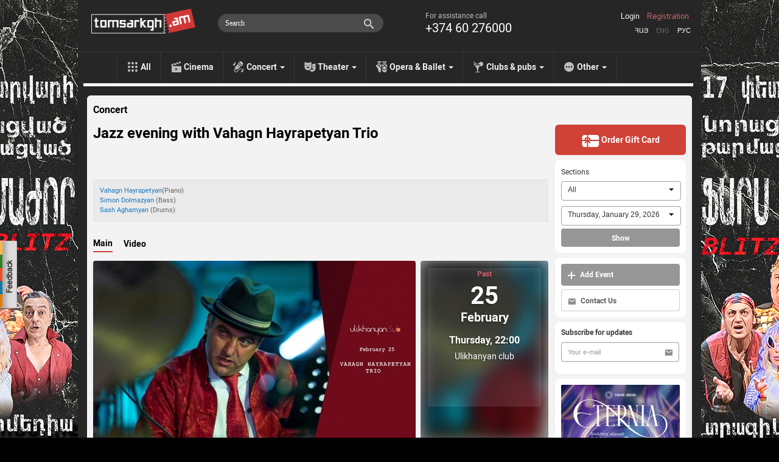

--- FILE ---
content_type: text/html; charset=utf-8
request_url: https://www.tomsarkgh.am/en/event/18133/Jazz-evening-with-Vahagn-Hayra.html
body_size: 14129
content:
<!DOCTYPE html>
<html lang="en">
  <head>
    <meta charset="utf-8">
    <meta name="viewport" content="width=device-width">
    <link rel="icon" href="/favicon.ico" type="image/x-icon" />
<!--      <script src="https://kit.fontawesome.com/eb01f3d96e.js" crossorigin="anonymous"></script>-->
      <link rel="stylesheet" href="https://cdnjs.cloudflare.com/ajax/libs/font-awesome/6.6.0/css/all.min.css">
    <title>Jazz evening with Vahagn Hayrapetyan Trio - Tomsarkgh.am - unified ticket system</title>
    <meta http-equiv="Content-Type" content="text/html; charset=utf-8" />
    <link rel="canonical" href="https://www.tomsarkgh.am/en/event/18133/Jazz-evening-with-Vahagn-Hayra.html" />
<meta name="description" content="Jazz evening with Vahagn Hayrapetyan Trio Jazz fanciers! Don’t miss this opportunity to enjoy one of the greatest Jazz Trio of Armenia." />
<meta name="og:url" property="og:url" content="https://www.tomsarkgh.am/en/event/18133/Jazz-evening-with-Vahagn-Hayra.html" />
<meta name="og:type" property="og:type" content="article" />
<meta name="og:image" property="og:image" content="https://www.tomsarkgh.am/thumbnails/Photo/orig/41/98/03/slug-39841.jpg" />
<meta name="og:title" property="og:title" content="Jazz evening with Vahagn Hayrapetyan Trio" />
<meta name="og:description" property="og:description" content="Jazz fanciers! Don’t miss this opportunity to enjoy one of the greatest Jazz Trio of Armenia." />
<meta name="fb:app_id" property="fb:app_id" content="283076078492702" />
<meta name="og:site_name" property="og:site_name" content="Tomsarkgh.am" />

    <link rel="stylesheet" type="text/css" media="screen" href="/css-min/key/ec66bce9c77e0644a2a8517c3807456e59b52389/t/1768412653.css" />
    <script type="text/javascript" src="//ajax.googleapis.com/ajax/libs/jquery/1/jquery.min.js"></script>
<script type="text/javascript" src="/js-min/key/06d7e26babd29e58f95fbbabfd36cf1a29027761/t/1716959669.js"></script>
    
    

    <link rel="alternate" hreflang="hy" href="/hy/event/18133/Jazz-evening-with-Vahagn-Hayra.html" />
    <link rel="alternate" hreflang="en" href="/en/event/18133/Jazz-evening-with-Vahagn-Hayra.html" />
    <link rel="alternate" hreflang="ru" href="/ru/event/18133/Jazz-evening-with-Vahagn-Hayra.html" />

            <!-- Google tag (gtag.js) -->
<script async src="https://www.googletagmanager.com/gtag/js?id=G-CLT3KTWGQY"></script>
<script>
    window.dataLayer = window.dataLayer || [];
    function gtag(){dataLayer.push(arguments);}
    gtag('js', new Date());

    gtag('config', 'G-CLT3KTWGQY');
</script>

<!-- Google Analytics -->
<script>
  (function(i,s,o,g,r,a,m){i['GoogleAnalyticsObject']=r;i[r]=i[r]||function(){
  (i[r].q=i[r].q||[]).push(arguments)},i[r].l=1*new Date();a=s.createElement(o),
  m=s.getElementsByTagName(o)[0];a.async=1;a.src=g;m.parentNode.insertBefore(a,m)
  })(window,document,'script','//www.google-analytics.com/analytics.js','ga');

  ga('create', 'UA-42433225-1', 'tomsarkgh.am');
ga('require', 'displayfeatures');
ga('send', 'pageview');

</script>
<!-- /Google Analytics -->


<!-- Facebook Pixel Code -->
<script>
!function(f,b,e,v,n,t,s){if(f.fbq)return;n=f.fbq=function(){n.callMethod?
n.callMethod.apply(n,arguments):n.queue.push(arguments)};if(!f._fbq)f._fbq=n;
n.push=n;n.loaded=!0;n.version='2.0';n.queue=[];t=b.createElement(e);t.async=!0;
t.src=v;s=b.getElementsByTagName(e)[0];s.parentNode.insertBefore(t,s)}(window,
document,'script','https://connect.facebook.net/en_US/fbevents.js');
fbq('init', '1431042247151006', {
});
fbq('track', 'PageView');
</script>
<noscript><img height="1" width="1" style="display:none"
src="https://www.facebook.com/tr?id=1431042247151006&ev=PageView&noscript=1"
/></noscript>
<!-- DO NOT MODIFY -->
<!-- End Facebook Pixel Code -->

<!-- Yandex.Metrika counter -->
<script type="text/javascript" >
    (function(m,e,t,r,i,k,a){m[i]=m[i]||function(){(m[i].a=m[i].a||[]).push(arguments)};
        m[i].l=1*new Date();
        for (var j = 0; j < document.scripts.length; j++) {if (document.scripts[j].src === r) { return; }}
        k=e.createElement(t),a=e.getElementsByTagName(t)[0],k.async=1,k.src=r,a.parentNode.insertBefore(k,a)})
    (window, document, "script", "https://mc.yandex.ru/metrika/tag.js", "ym");

    ym(21778273, "init", {
        clickmap:true,
        trackLinks:true,
        accurateTrackBounce:true,
        ecommerce:"dataLayer"
    });
</script>
<noscript><div><img src="https://mc.yandex.ru/watch/21778273" style="position:absolute; left:-9999px;" alt="" /></div></noscript>
<!-- /Yandex.Metrika counter -->
    
  </head>
  <body style="background: url('/uploads/bgbanner/8675e9e3ee87e44d38eead19696500151923b11b.jpg') #000000 center top repeat-y; background-attachment: fixed;"  >
    <div id="fb-root"></div>
<script>(function(d, s, id) {
  var js, fjs = d.getElementsByTagName(s)[0];
  if (d.getElementById(id)) return;
  js = d.createElement(s); js.id = id;
  js.src = "//connect.facebook.net/en_US/all.js#xfbml=1&appId=283076078492702";
  fjs.parentNode.insertBefore(js, fjs);
}(document, 'script', 'facebook-jssdk'));</script>
<div class="feedback_icon"></div>

<div class="modal hide fade" tabindex="-1" role="dialog" aria-labelledby="feedbackModalLabel" aria-hidden="true" id="feedbackModal" style="width:880px; display:none;">
    <div class="modal-header">
        <button type="button" class="close" data-dismiss="modal" aria-hidden="true">×</button>
        <h3 id="feedbackModalLabel">Feedback</h3>
    </div>  
    <form class="form-horizontal" id="feedback_form" style="margin:0;">
    <div class="modal-body">
        <div class="row-fluid">
            <div class="span12">
                
                <div id="feedback_content">
                    
                                                    <input type="hidden" id="user_logined" value="0">
                                                        <input class="span12 required" type="text" name="fdbk_Name" id="fdbk_Name" placeholder="Name" value="" >
                                <input class="span12 required" type="text" name="fdbk_Email" id="fdbk_Email" placeholder="Email" value="" >
                                <textarea class="feedback_text span12 required" name="fdbk_Message" id="fdbk_Message" placeholder="Message"></textarea>

                        <div id="feedback_error"></div>

                        <input type="hidden" id="msg_type" name="fdbk_messageType" >                        
                    
                </div>
                
                <div id="feedback_result"></div>
                
            </div>           
        </div>
    </div>
    <div class="modal-footer">
        <button id="send" class="btn btn-main"><strong>Send</strong></button>
    </div>
    </form>
</div>

<script type="text/javascript">
 $(document).ready(function(){  
     $(".feedback_icon").click(function(event){         
        $('#feedbackModal').modal({
            keyboard:true,
            backdrop:true           
        }).css({
            'width' : '600px',
            'margin-left': function () {
                return -($(this).width() / 2);
            }});
        
        $('#feedback_button3').click();
        $("#feedbackModal").modal("show");   
     });
     
     
    $('#feedbackModal').bind('hidden', function () {
        $('#feedback_result, #feedback_error').html('');
        resetForm('feedback_form');
        $('#feedback_content').show();
        $('#send').show();
        $('#feedback_result').removeClass("alert alert-success");
        $('#feedback_result, #feedback_error').removeClass("alert alert-error");   
    });
    
    function resetForm(id) {
        $('#'+id).each(function(){
            this.reset();
	});
    }
     
       $("#feedback_form").validate({
           errorClass: "error_field",
           errorPlacement: function(error, element) {
                var elemId =  element.attr("id");
                error.appendTo( '#e' + elemId);              
           },
           submitHandler: function(form) {
                $('#feedback_error').removeClass("alert alert-error");
                $('#feedback_error').html('');
                if(!$.trim($('#fdbk_Message').val())){
                    $('#feedback_error').addClass("alert alert-error");     
                    $('#feedback_error').html("The message can\'t be empty");   
                } else {            
                    $('#feedback_content').hide();
                    $('#send').hide();
                    $('#feedback_result').html('<div class="progress progress-danger progress-striped  active"><div class="bar" style="width: 100%;"></div></div>');
                    $.post('/sendmail/feedback', $('#feedback_form').serialize(),
                        function (data) {        
                            if(data.status){
                                 $('#feedback_result').addClass("alert alert-success");  
                            } else {
                                 $('#feedback_result').addClass("alert alert-error");
                            }                   
                            $('#feedback_result').html(data.body);  
                        }, 'json'
                    );        
                }                    
                return false;
           }
       });

     
 });    
 
    function validateEmail(email) {

        var at="@";
        var point=".";
        var lat=email.indexOf(at);
        var lemail=email.length;
        var lpoint=email.indexOf(point);

        if (email!=null){
            if (email.indexOf(at)==-1){
                return false;
            }

            if (email.indexOf(at)==-1 || email.indexOf(at)==0 || email.indexOf(at)==lemail){
                return false;
            }

            if (email.indexOf(point)==-1 || email.indexOf(point)==0 || email.indexOf(point)==lemail){
                return false;
            }

            if (email.indexOf(at,(lat+1))!=-1){
                return false;
            }

            if (email.substring(lat-1,lat)==point || email.substring(lat+1,lat+2)==point){
                return false;
            }

            if (email.indexOf(point,(lat+2))==-1){
                return false;
            }
        }
        return true;
    }

</script>       


<a target="_blank" href="https://www.tomsarkgh.am/hy/event/49649/%D5%96%D5%A1%D6%80%D5%BD-%D5%84%D5%A1%D5%AA%D5%B8%D6%80.html"  title="Ֆարս Մաժոր Blitz"><div style="position:fixed;top:0;left:0;width:100%;" id="bgbanner"></div></a>
<header class="header">
<div id="urgentinfo" class="hidden">

</div>    
    <div class="langbar"></div>
    <div class="headerinformer">
        <div class="container">
            <div class="headerinformercnt">
                <a href="/en" class="brand"><img src="/images/new-design/logo.png"></a>
<!--                <div id="logobeta"></div>-->
                <div class="phonebar">
                    For assistance call <span>+374 60 276000</span>                </div>
                <div class="language_sw">
                    <ul>
                        <li ><a href="/hy/event/18133/Jazz-evening-with-Vahagn-Hayra.html">Հայ</a></li>
                        <li class="selected"><a href="/en/event/18133/Jazz-evening-with-Vahagn-Hayra.html">Eng</a></li>
                        <li ><a href="/ru/event/18133/Jazz-evening-with-Vahagn-Hayra.html">Рус</a></li>
                    </ul>
                </div>
                <div class="navbar-search pull-right" style="margin-right:10px;">
                    <div class="input-append searchbox_wrapper">
<!--                        <img src="/images/new-design/search-icon.png" id="SearchAutocompleteIcon">-->
<!--                        <img src="/images/search-preloader-white.gif" style="display: none;" id="SearchAutocompleteLoader">-->
                        <input type="text" placeholder="Search" class="searchbox_text" id="searchInput" autocomplete="off"/>
                    </div>
                </div> 
                <div id="searchAutocomplete"></div>
                <div class="login pull-right">
                                            <a class="tab-login" href="#login">Login</a>
                        <a class="tab-login tab-register" href="#register">Registration</a>
                         <div class="signin-modal modal hide fade" tabindex="-1" role="dialog" aria-labelledby="loginModalLabel" aria-hidden="true" id="loginModal" style="width:440px; display:none;">
    <div class="modal-header">
        <button type="button" class="close" data-dismiss="modal" aria-hidden="true">×</button>        
    </div>
    <div class="modal-body">
        <div id="tab-content"></div>
    </div>
    <div class="modal-footer hidden">           
        <button class="btn btn-main" id="btn-login"><strong>Sign in</strong></button>
        <button class="btn btn-main hidden" id="btn-register"><strong>Register</strong></button>
    </div>  
</div>

<script type="text/javascript">
$(document).ready(function(){  
    
    var hash_identifier = window.location.hash.substr(1);    
    if(hash_identifier=='login' || hash_identifier=='register' || hash_identifier=='forgotpassword'){
        setLoginModal(hash_identifier);        
    }
    
    $('body').on('change', '.reset_password_choice', function (e){   
        var reset_password = $(".reset_password_choice:checked").val();
        if( reset_password == "email" ){
            $('.reset_password_wrap_email').removeClass('hidden');
            $('.reset_password_wrap_sms').addClass('hidden');
        } else {
            $('.reset_password_wrap_email').addClass('hidden');
            $('.reset_password_wrap_sms').removeClass('hidden');
        }        
    });
  
    $('body').on('click', '.tab-pill', function (e){         
        e.preventDefault(); 
        
        var pill = $(this).attr('href');
        pill = pill.substring(1);       
        
        setLoginFormContent(pill);
    });
    
    $(".tab-login").click(function(e){
        e.preventDefault();
        var pill = $(this).attr('href');
        pill = pill.substring(1);
        setLoginModal(pill);
    });
});

function setLoginFormContent(pill){
    $(".modal-overlay").show();    
    if(pill == "login"){          
      $("#tab-content").load("/login");
    } 
    if(pill == "register"){
        $("#tab-content").load("/guard/register");
    }
    if(pill == "forgotpassword"){
        $("#tab-content").load("/forgot_password");
    }
}

function setLoginModal(pill){
    $("#tab-content").html('<div class="modal-overlay"></div>');    
    
    setLoginFormContent(pill);
    
    $('#loginModal').modal({
        keyboard:true,
        backdrop:true           
    }).css({
        'width' : '600px',
        'margin-left': function () {
            return -($(this).width() / 2);
        }});       
    $("#loginModal").modal("show");   
}
</script>    
                                    </div>

                            </div>
        </div>
    </div>
    <div class="navbar navbar-inverse navbar-static-top">
        <div class="navbar-inner">
            <ul class="nav topnav">
                <li><a href="/en" class="toptype_all">All</a></li>
                                                                                        <li><a href="/en/category/Cinema" class="toptype_6">Cinema</a></li>
                                                                          <li class="dropdown">
                            <a id="drop2" href="/en/category/Concert" class="dropdown-toggle disabled toptype_2" role="menu" data-toggle="dropdown">Concert <b class="caret"></b></a>                                    
                            <ul class="dropdown-menu dropdown2" aria-labelledby="drop2">
                                                                <li><a href="/en/category/Rock">Rock</a></li>
                                                                <li><a href="/en/category/Jazz">Jazz</a></li>
                                                                <li><a href="/en/category/Classical">Classical</a></li>
                                                                <li><a href="/en/category/Dance">Dance</a></li>
                                                                <li><a href="/en/category/Concert"><strong>All</strong></a></li>
                            </ul>
                      </li>
                                                                          <li class="dropdown">
                            <a id="drop5" href="/en/category/Theater" class="dropdown-toggle disabled toptype_5" role="menu" data-toggle="dropdown">Theater <b class="caret"></b></a>                                    
                            <ul class="dropdown-menu dropdown5" aria-labelledby="drop5">
                                                                <li><a href="/en/category/Puppetry">Puppetry</a></li>
                                                                <li><a href="/en/category/Comedy">Comedy</a></li>
                                                                <li><a href="/en/category/Stand-up">Stand-up</a></li>
                                                                <li><a href="/en/category/For-kids">For kids</a></li>
                                                                <li><a href="/en/category/Poetry">Poetry</a></li>
                                                                <li><a href="/en/category/Theater"><strong>All</strong></a></li>
                            </ul>
                      </li>
                                                                          <li class="dropdown">
                            <a id="drop43" href="/en/category/Opera-Ballet" class="dropdown-toggle disabled toptype_43" role="menu" data-toggle="dropdown">Opera &amp; Ballet <b class="caret"></b></a>                                    
                            <ul class="dropdown-menu dropdown43" aria-labelledby="drop43">
                                                                <li><a href="/en/category/Opera">Opera</a></li>
                                                                <li><a href="/en/category/Ballet">Ballet</a></li>
                                                                <li><a href="/en/category/Operetta">Operetta</a></li>
                                                                <li><a href="/en/category/Opera-Ballet"><strong>All</strong></a></li>
                            </ul>
                      </li>
                                                                          <li class="dropdown">
                            <a id="drop31" href="/en/category/Clubs-pubs" class="dropdown-toggle disabled toptype_31" role="menu" data-toggle="dropdown">Clubs &amp; pubs <b class="caret"></b></a>                                    
                            <ul class="dropdown-menu dropdown31" aria-labelledby="drop31">
                                                                <li><a href="/en/category/Clubs">Clubs</a></li>
                                                                <li><a href="/en/category/Pub">Pub</a></li>
                                                                <li><a href="/en/category/Party">Party</a></li>
                                                                <li><a href="/en/category/Clubs-pubs"><strong>All</strong></a></li>
                            </ul>
                      </li>
                                                                          <li class="dropdown">
                            <a id="drop41" href="/en/category/Other" class="dropdown-toggle disabled toptype_41" role="menu" data-toggle="dropdown">Other <b class="caret"></b></a>                                    
                            <ul class="dropdown-menu dropdown41" aria-labelledby="drop41">
                                                                <li><a href="/en/category/Exhibitions">Exhibitions</a></li>
                                                                <li><a href="/en/category/Sport">Sport</a></li>
                                                                <li><a href="/en/category/Circus">Circus</a></li>
                                                                <li><a href="/en/category/IT">IT</a></li>
                                                                <li><a href="/en/category/Other"><strong>All</strong></a></li>
                            </ul>
                      </li>
                                                </ul>
        </div>
    </div>
</header>

<script type="text/javascript">
    //todo: move all of this somewhere tidy. e.g. .js file?
    

var currentLine = 0;
var lastXHR =0;
var lastStr =0;

var delay = (function(){
  var timer = 0;
  return function(callback, ms){
    clearTimeout (timer);
    timer = setTimeout(callback, ms);
  };
})();

function showSearchAutocomplete(str) 
{
    if(str.length<1)
    {
        $('#searchAutocomplete').css('display', 'none');
        lastStr = 0;
        return;
    }
    
    url = '/list/searchAutocomplete/str/' + encodeURI(str);
    
    showSearchAutocompleteLoader()
    if(lastXHR)
        lastXHR.abort();
    
    lastStr = str;
    lastXHR = $.get(url, function(data) {
        $('#searchAutocomplete').html(data);
        hideSearchAutocompleteLoader();
        $('#searchAutocomplete').show();

        gtag('event', 'page_view', {
            "page_title": "ajax - autocomplete open",
            'page_location': '/list/searchAutocomplete'
        });

        ga('send', 'pageview', {'page': '/list/searchAutocomplete','title': 'ajax - autocomplete open'});


    });    

}
function showSearchAutocompleteLoader()
{
    //$('#SearchAutocompleteLoader').show()
    $('#SearchAutocompleteIcon').css('display', 'none');
    $('#SearchAutocompleteLoader').css('display', 'block');
    $('#searchInput').addClass("showautocompleteloader");
}
function hideSearchAutocompleteLoader()
{
    //$('#SearchAutocompleteLoader').css('display', 'none')
    $('#SearchAutocompleteIcon').css('display', 'block');
    $('#SearchAutocompleteLoader').css('display', 'none');
    $('#searchInput').removeClass("showautocompleteloader");
}
function hideSearchAutocomplete()
{
    $('#searchAutocomplete').css('display', 'none');
    $('#searchInput').removeClass("span5").addClass("span3");
}

$(document).ready(function() {
    $('#searchInput').on('focus', function(e) {
        $(this).removeClass("span3");
        $(this).addClass("span5");
    });
    
    $('#searchInput').on('focusout', function(e) {
        setTimeout(hideSearchAutocomplete, 250);
//        hideSearchAutocomplete()
    });
    
    $('#searchInput').on('input', function(e) {
//        console.log(e)
        mayBeStartAutocompleteJob()
    });
    
    $('#searchInput').keypress(function(e) {
//        console.log(e)
        if (e.keyCode == 13) { //Enter
            tryToFollowLink();
            
        } 
        
        if (e.keyCode == 27) { //ESC
            hideSearchAutocomplete()
            return false 
        } 
        if (e.keyCode == 38 || e.keyCode == 40  ) { //up/down arrows
            dir =  (e.keyCode == 38)? -1 : +1;
            moveSelection(dir);
            return false
        }
        
    });
    
    
    function mayBeStartAutocompleteJob() 
    {
//        if($('#searchInput').val().length < 1)
//            hideSearchAutocomplete();
        
        delay(
            function(){
              str = $('#searchInput').val();
              if(str!=lastStr)
                showSearchAutocomplete(str);
            }, 300 );
    }

    function moveSelection(dir)
    {
        currentLine = currentLine + dir;

        line = $('#autoItem'+currentLine);
        if(!line.length){
            currentLine = 1;
            line = $('#autoItem'+currentLine);
        }

        $('#searchAutocomplete a[id^="autoItem"]').parent().removeClass('autoItemSelected');
        line.parent().addClass('autoItemSelected');
    }
    
    function tryToFollowLink()
    {
        line = $('#autoItem'+currentLine);
        if(line.length){
            window.location.href = line.attr('href');
        }

        
    }
    
//    function isCharacterKeyPress(evt) {
//        if (typeof evt.which == "undefined") {
//            // This is IE, which only fires keypress events for printable keys
//            return true;
//        } else if (typeof evt.which == "number" && evt.which > 0) {
//            // In other browsers except old versions of WebKit, evt.which is
//            // only greater than zero if the keypress is a printable key.
//            // We need to filter out backspace and ctrl/alt/meta key combinations
//            return !evt.ctrlKey && !evt.metaKey && !evt.altKey && evt.which != 8;
//        }
//        return false;
//    }
});
$(document).ready(function(){
   $("#bgbanner").height($(document).height()); 
});
</script>
    <section class="container" id="main_wrapper" style='z-index: 999;'>
              <div class="content page-today">
          <div class="row">
              <div class="span9 cntnt">
                  <script type="text/javascript" src="https://ws.sharethis.com/button/buttons.js"></script>
<script type="text/javascript">stLight.options({publisher: "c9deef6e-4851-4c55-b4d9-5411d5af93ee", doNotHash: false, doNotCopy: true, hashAddressBar: false,shorten:false});</script>

<div class="row scope_today" >
        <a class="scope-event-type" href="/en/category/Concert">Concert</a>

    <div class="clearfix">
        <h1 class="event-name pull-left" itemprop="name" id="eventName">Jazz evening with Vahagn Hayrapetyan Trio</h1>
        <meta itemprop="url" id="eventCanonicalURL" content="https://www.tomsarkgh.am/en/event/18133/Jazz-evening-with-Vahagn-Hayra.html">
                <div class="scope_today_order_ticket_wrap pull-right">
            
        </div>
    </div>
    <div class="clearfix"></div>
<div id="sharebar">
    <span class='st_fblike_hcount' displayText='Facebook Like' ></span>
    <span class='st_facebook_hcount' displayText='Facebook'></span>    
    <span class='st_twitter' displayText='Tweet' ></span>
    <span class='st_vkontakte' displayText='Vkontakte' ></span>
    <span class='st_email' displayText='Email' ></span>    
</div>    
    <div class="event_resume">
        <span id="eventResume"><p>
	
    
  <span itemscope itemtype='http://schema.org/Person' itemprop='performer' >
    <a data-artistid='7141'  itemprop='url' href='/en/artist/7141/Vahagn-Hayrapetyan.html' ><span itemprop='name'>Vahagn Hayrapetyan</span></a></span>(Piano)</p>
<p>
	
    
  <span itemscope itemtype='http://schema.org/Person' itemprop='performer' >
    <a data-artistid='7143'  itemprop='url' href='/en/artist/7143/Simon-Dolmazyan.html' ><span itemprop='name'>Simon Dolmazyan</span></a></span> (Bass)</p>
<p>
	
    
  <span itemscope itemtype='http://schema.org/Person' itemprop='performer' >
    <a data-artistid='7145'  itemprop='url' href='/en/artist/7145/Sash-Aghamyan.html' ><span itemprop='name'>Sash Aghamyan</span></a></span> (Drums)</p>
</span>    </div>

    <div class="clearfix"></div>
        <div id="myCarousel" class="carousel slide eventtype_2">
        <div class="carousel-inner">
            <div class="item active">
                <ul class="nav nav-tabs" id="myTab">
                    <li class="active"><a href="#maininfo">Main</a></li>
                                                            <li><a href="#trailters">Video</a></li>
                                    </ul>
                <div class="clearfix"></div>
                <div class="tab-content">
                    <div class="tab-pane active" id="maininfo">
                        <div class="row">
                            <div class="item active bs10__">
                                <div class="span9">
                                                                                                            <div id="eventPhotoAndTypes">
                                        <div class="event_photo" id="event_big_photo">
                                            <a class="fancybox" rel="gallery1" id="single_default" href="/thumbnails/Photo/bigimage/41/98/03/slug-39841.jpg" title="">
                                                <img itemprop="image" src="/thumbnails/Photo/530_298_center_FFFFFF/41/98/03/slug-39841.jpg" />                                            </a>
					    					    
                                        </div>
                                    </div>
                                                                    </div>
                                <div class="span3" itemscope itemtype="http://schema.org/Event" itemref="eventName eventCanonicalURL eventResume eventDesc eventPhotoAndTypes" >
                                                                            <div class="event_first_occurrence">
                                            <div class="event_first_occurrence_img" style="background-image: url('/thumbnails/Photo/530_298_center_FFFFFF/41/98/03/slug-39841.jpg')">
                                            </div>
                                            <div class="event_first_occurrence-overlay"></div>
                                            <div class="event_first_occurrence_inner">
                                                                                        <meta itemprop="startDate" content="2016-02-25 22:00">
                                            <span class="oc_avartvac">Past</span>
                                            <span class="oc_date">25</span>
                                            <span class="oc_month">February</span>
                                            <span class="oc_weekday_time">Thursday, 22:00</span>
                                                                                                <div class="occurrence_venue"  itemprop="location" itemscope itemtype="http://schema.org/Place" ><a href="/en/venue/45/Ulikhanyan-club.html"  itemprop="url"><span itemprop='name'>Ulikhanyan club</span></a><meta itemprop="address" content="7 Sayat-Nova, Yerevan, Armenia"><meta itemprop="sameAs" content=""></div>
                                        </div>
                                    </div>
                                                                    </div>
                            </div>
                        </div>
                                            <div class="row event_item_description_wrapper">
                            <div class="span9">
                                <div class="description_wiki">
                                    <div class="description">
                                        <p><span itemprop="description" id="eventDesc">Jazz fanciers! Don’t miss this opportunity to enjoy one of the greatest Jazz Trio of Armenia.<br />
Entrance fee: 4000 AMD<br />
For reservations just call us.<br />
Address: G. Qochar 4.</span></p>
                                    </div>
                                </div>
                            </div>
                            <div class="span3">
                            </div>
                        </div>
                        
                                                                    
                                                
                    </div>
                                        <div class="tab-pane" id="trailters">
                                                <div class="mediaitem">
                            <h3>Vahagn Hayrapetyan Jazz Trio - Caravan</h3>                            <iframe width="640" height="360" src="https://www.youtube.com/embed/8PQJItM_3HY" frameborder="0" allowfullscreen></iframe>
                        </div>
                                            </div>
                                    </div>
                
            </div>
        </div> <!-- .carusel-inner -->
     </div> <!-- #myCarousel -->

    <div id="showseatmap" class="modal hide fade" tabindex="-1" role="dialog" aria-labelledby="ShowSeatMapLabel" aria-hidden="true" style="position:absolute !important; top:-100px !important; ">
      <div class="modal-header">
        <button type="button" class="close" id="showseatmap_closebtn">×</button>
                <h3 id="kassaHeader" data-initial-header="Free delivery in Yerevan.">
            Free delivery in Yerevan.            
        </h3>
      </div>
      <div class="modal-body">
          <div id="seatmapframe" class="span12" style="margin-left: 0px;"></div>
          <h5 id="addeventLabel">By clicking "Continue," you confirm that you have read and agreed to the User Agreement. For any questions, please call +374 60 276 000.</h5>
          <div id="kassaBackButtonDiv"></div>
      </div>
    </div>

     
    <script>
        $(function () {
            $('#myTab a:first').tab('show');
            $('#myTab a').click(function (e) {
                e.preventDefault();
                $(this).tab('show');
            });
            $('.carousel').carousel({
                interval: false
            })            
            $("#more_photos_carusel a, #event_big_photo a").fancybox({
                  openEffect	: 'elastic',
                  closeEffect	: 'elastic',
                  helpers: {
                      title : {
                          type : 'over'
                      }
                  }
              });
            $("#more_photos_carusel").carouFredSel({
                    circular: false,
                    infinite: false,
                    auto 	: false,
                    width: null,
                    height: null,
                    items       : {
                            width       : 185,
                            height      : 110,
                            minimum     : 1,
                            visible     : {
                                min         : 1,
                                max         : 4
                            }
                    },
                    
                    responsive  : true,
                    prev	: {	
                            button	: "#foo2_prev",
                            key		: "left"
                    },
                    next	: { 
                            button	: "#foo2_next",
                            key		: "right"
                    },
            });
            
            $(".toseatmap").click(function(e){
                e.preventDefault()
                scrollTo(0, 0);
                
                $("section#main_wrapper").css("z-index", '');
                $("#showseatmap").modal({keyboard:false, backdrop:"static"});
                $("#seatmapframe").html("<iframe id='seatmapiframe' class='span12' style='height:651px;' src='"+$(this).attr("seatmapurl")+"'></iframe>");
            });
            $("#showseatmap_closebtn").click(function(){
                if(confirm("Interrupt ticket order?")) {
                    $("#showseatmap").modal('hide');
                    $("section#main_wrapper").css("z-index", 999);
                    resetModalInitialHeader();
                }
            });
            beautifyOcAttrs();
            
        })
    </script>    

</div>

<!-- Google Code for Remarketing Tag -->

<script type="text/javascript">
var google_tag_params = {
dynx_itemid: 'event-18133',
        
dynx_itemid2: 'event',
        
dynx_pagetype: 'offerdetail',
        
        
        
};
</script>
<script type="text/javascript">
/* <![CDATA[ */
var google_conversion_id = 959520294;
var google_custom_params = window.google_tag_params;
var google_remarketing_only = true;
/* ]]> */
</script>
<script type="text/javascript" src="//www.googleadservices.com/pagead/conversion.js">
</script>
<noscript>
<div style="display:inline;">
<img height="1" width="1" style="border-style:none;" alt="" src="//googleads.g.doubleclick.net/pagead/viewthroughconversion/959520294/?value=0&amp;guid=ON&amp;script=0"/>
</div>
</noscript>




<script>
fbq('track', 'ViewContent', {
content_ids: 'event-18133',
content_category: 'c2c c19c c31c c47c  tFresh ',
content_type: 'product',
});
</script>


                  <div id="order-git-card-modal" class="modal hide fade" tabindex="-1" role="dialog" aria-labelledby="ShowSeatMapLabel" aria-hidden="true" style="position:absolute !important; top:-100px !important; ">
    <div class="modal-header">
        <button type="button" class="close" id="order-git-card-closebtn">×</button>
    </div>
    <div class="modal-body">
        <div id="order-git-card-iframe" class="span12" style="margin-left: 0px;"></div>
        <h5 id="addeventLabel">By clicking "Continue," you confirm that you have read and agreed to the User Agreement. For any questions, please call +374 60 276 000.</h5>
    </div>
</div>


<script>
    $(document).ready(function () {
        $(".gift-card-page-order-btn").click(function (e) {
            e.preventDefault()
            scrollTo(0, 0);

            $("section#main_wrapper").css("z-index", '');
            $("#order-git-card-modal").modal({keyboard: false, backdrop: "static"});
            $("#order-git-card-iframe").html("<iframe id='seatmapiframe' class='span12' style='height:651px;' src='" + $(this).attr("seatmapurl") + "'></iframe>");

        });

        $("#order-git-card-closebtn").click(function(){
            if(confirm("Interrupt ticket order?")) {
                $("#order-git-card-modal").modal('hide');
                $("section#main_wrapper").css("z-index", 999);
            }
        });
    });
</script>
              </div>
              <div class="span4 right_sidebar_wrapper shadow-bottom">
                  <link rel="stylesheet" type="text/css" media="screen" href="/css/jquery.selectit.css" />
<script type="text/javascript" src="/js/jquery.selectit.min.js"></script>

<div class="right_sidebar">

    
            <a href="/en/page/gift-card" class="order-gift-card">
            <img src="/images/new-design/icon-order-gift-card.svg">
            Order Gift Card        </a>
    
    
    <div class="sidebar-white-box-wrapper scope_search">
        <form action="/list" method="GET" id="scopesearchform" class="">
            <label class="sidebar-white-box-title scopesearch_label">Sections</label>
            <select id="scopesearch_select_type" class="scopesearch_select" data-size="5" name="EventType[]">
                                <option value="1" >All</option>
                                    <option value="6" >&nbsp;&nbsp;&nbsp;&nbsp;Cinema</option>
                                                    <option value="7" >&nbsp;&nbsp;&nbsp;&nbsp;&nbsp;&nbsp;&nbsp;&nbsp;Horror</option>
                                              <option value="37" >&nbsp;&nbsp;&nbsp;&nbsp;&nbsp;&nbsp;&nbsp;&nbsp;Kids movies</option>
                                              <option value="39" >&nbsp;&nbsp;&nbsp;&nbsp;&nbsp;&nbsp;&nbsp;&nbsp;Comedy</option>
                                              <option value="55" >&nbsp;&nbsp;&nbsp;&nbsp;&nbsp;&nbsp;&nbsp;&nbsp;RFF</option>
                                              <option value="57" >&nbsp;&nbsp;&nbsp;&nbsp;&nbsp;&nbsp;&nbsp;&nbsp;RFF Gyumri</option>
                                              <option value="61" >&nbsp;&nbsp;&nbsp;&nbsp;&nbsp;&nbsp;&nbsp;&nbsp;ReAnimania</option>
                                                        <option value="2" >&nbsp;&nbsp;&nbsp;&nbsp;Concert</option>
                                                    <option value="3" >&nbsp;&nbsp;&nbsp;&nbsp;&nbsp;&nbsp;&nbsp;&nbsp;Pop</option>
                                              <option value="4" >&nbsp;&nbsp;&nbsp;&nbsp;&nbsp;&nbsp;&nbsp;&nbsp;Rock</option>
                                              <option value="19" >&nbsp;&nbsp;&nbsp;&nbsp;&nbsp;&nbsp;&nbsp;&nbsp;Jazz</option>
                                              <option value="20" >&nbsp;&nbsp;&nbsp;&nbsp;&nbsp;&nbsp;&nbsp;&nbsp;Classical</option>
                                              <option value="33" >&nbsp;&nbsp;&nbsp;&nbsp;&nbsp;&nbsp;&nbsp;&nbsp;Dance</option>
                                              <option value="35" >&nbsp;&nbsp;&nbsp;&nbsp;&nbsp;&nbsp;&nbsp;&nbsp;Folk</option>
                                                        <option value="5" >&nbsp;&nbsp;&nbsp;&nbsp;Theater</option>
                                                    <option value="8" >&nbsp;&nbsp;&nbsp;&nbsp;&nbsp;&nbsp;&nbsp;&nbsp;Puppetry</option>
                                              <option value="11" >&nbsp;&nbsp;&nbsp;&nbsp;&nbsp;&nbsp;&nbsp;&nbsp;Comedy</option>
                                              <option value="54" >&nbsp;&nbsp;&nbsp;&nbsp;&nbsp;&nbsp;&nbsp;&nbsp;Stand-up</option>
                                              <option value="14" >&nbsp;&nbsp;&nbsp;&nbsp;&nbsp;&nbsp;&nbsp;&nbsp;Drama</option>
                                              <option value="15" >&nbsp;&nbsp;&nbsp;&nbsp;&nbsp;&nbsp;&nbsp;&nbsp;Tragicomedy</option>
                                              <option value="17" >&nbsp;&nbsp;&nbsp;&nbsp;&nbsp;&nbsp;&nbsp;&nbsp;Farce</option>
                                              <option value="18" >&nbsp;&nbsp;&nbsp;&nbsp;&nbsp;&nbsp;&nbsp;&nbsp;Tragedy</option>
                                              <option value="21" >&nbsp;&nbsp;&nbsp;&nbsp;&nbsp;&nbsp;&nbsp;&nbsp;Improvisation</option>
                                              <option value="22" >&nbsp;&nbsp;&nbsp;&nbsp;&nbsp;&nbsp;&nbsp;&nbsp;Tale</option>
                                              <option value="23" >&nbsp;&nbsp;&nbsp;&nbsp;&nbsp;&nbsp;&nbsp;&nbsp;Solo performance</option>
                                              <option value="24" >&nbsp;&nbsp;&nbsp;&nbsp;&nbsp;&nbsp;&nbsp;&nbsp;Music</option>
                                              <option value="27" >&nbsp;&nbsp;&nbsp;&nbsp;&nbsp;&nbsp;&nbsp;&nbsp;Musical</option>
                                              <option value="25" >&nbsp;&nbsp;&nbsp;&nbsp;&nbsp;&nbsp;&nbsp;&nbsp;Melodrama</option>
                                              <option value="28" >&nbsp;&nbsp;&nbsp;&nbsp;&nbsp;&nbsp;&nbsp;&nbsp;For kids</option>
                                              <option value="60" >&nbsp;&nbsp;&nbsp;&nbsp;&nbsp;&nbsp;&nbsp;&nbsp;Poetry</option>
                                              <option value="66" >&nbsp;&nbsp;&nbsp;&nbsp;&nbsp;&nbsp;&nbsp;&nbsp;Shakespeare &amp; Co. Theater Festival</option>
                                                        <option value="43" >&nbsp;&nbsp;&nbsp;&nbsp;Opera &amp; Ballet</option>
                                                    <option value="9" >&nbsp;&nbsp;&nbsp;&nbsp;&nbsp;&nbsp;&nbsp;&nbsp;Opera</option>
                                              <option value="45" >&nbsp;&nbsp;&nbsp;&nbsp;&nbsp;&nbsp;&nbsp;&nbsp;Ballet</option>
                                              <option value="26" >&nbsp;&nbsp;&nbsp;&nbsp;&nbsp;&nbsp;&nbsp;&nbsp;Operetta</option>
                                                        <option value="31" >&nbsp;&nbsp;&nbsp;&nbsp;Clubs &amp; pubs</option>
                                                    <option value="47" >&nbsp;&nbsp;&nbsp;&nbsp;&nbsp;&nbsp;&nbsp;&nbsp;Clubs</option>
                                              <option value="49" >&nbsp;&nbsp;&nbsp;&nbsp;&nbsp;&nbsp;&nbsp;&nbsp;Pub</option>
                                              <option value="51" >&nbsp;&nbsp;&nbsp;&nbsp;&nbsp;&nbsp;&nbsp;&nbsp;Party</option>
                                                        <option value="41" >&nbsp;&nbsp;&nbsp;&nbsp;Other</option>
                                                    <option value="12" >&nbsp;&nbsp;&nbsp;&nbsp;&nbsp;&nbsp;&nbsp;&nbsp;Exhibitions</option>
                                              <option value="13" >&nbsp;&nbsp;&nbsp;&nbsp;&nbsp;&nbsp;&nbsp;&nbsp;Sport</option>
                                              <option value="16" >&nbsp;&nbsp;&nbsp;&nbsp;&nbsp;&nbsp;&nbsp;&nbsp;Circus</option>
                                              <option value="53" >&nbsp;&nbsp;&nbsp;&nbsp;&nbsp;&nbsp;&nbsp;&nbsp;IT</option>
                                              <option value="56" >&nbsp;&nbsp;&nbsp;&nbsp;&nbsp;&nbsp;&nbsp;&nbsp;ArmART</option>
                                              <option value="58" >&nbsp;&nbsp;&nbsp;&nbsp;&nbsp;&nbsp;&nbsp;&nbsp;InDrive</option>
                                              <option value="59" >&nbsp;&nbsp;&nbsp;&nbsp;&nbsp;&nbsp;&nbsp;&nbsp;Գյումրու միջազգային թատերական փառատոն</option>
                                              <option value="62" >&nbsp;&nbsp;&nbsp;&nbsp;&nbsp;&nbsp;&nbsp;&nbsp;Transportation</option>
                                              <option value="63" >&nbsp;&nbsp;&nbsp;&nbsp;&nbsp;&nbsp;&nbsp;&nbsp;New Year Events</option>
                                              <option value="64" >&nbsp;&nbsp;&nbsp;&nbsp;&nbsp;&nbsp;&nbsp;&nbsp;Women’s Month</option>
                                              <option value="65" >&nbsp;&nbsp;&nbsp;&nbsp;&nbsp;&nbsp;&nbsp;&nbsp;School holidays</option>
                                                    </select>
            
            <select id="scopesearch_select_date" class="scopesearch_select dateselector" data-size="3">
                                <option value="0" startFrom="2026-01-29" startTo="2026-01-30">Thursday, January 29, 2026</option>
                                <option value="1" startFrom="2026-01-30" startTo="2026-01-31">Friday, January 30, 2026</option>
                                <option value="2" startFrom="2026-01-31" startTo="2026-02-01">Saturday, January 31, 2026</option>
                                <option value="3" startFrom="2026-02-01" startTo="2026-02-02">Sunday, February 1, 2026</option>
                                <option value="4" startFrom="2026-02-02" startTo="2026-02-03">Monday, February 2, 2026</option>
                                <option value="-1">Calendar</option>
            </select>
            <div id="datesmore" style="display: none;">
            <input id="startFrom" type="text" name="startFrom" class="dpinputs" value="01/29/2026" /><br />
            <input id="startTo" type="text" name="startTo" class="dpinputs" value="01/30/2026" />
            </div>
            <button class="main-btn btn-gray scopesearch_button">Show</button>
        </form>
    </div>    

    <script>
    $(function() {
        $("select#scopesearch_select_date").selectBoxIt();
        $("select#scopesearch_select_type").selectBoxIt();
        $('#startFrom').datepicker();
        $("#startFrom").datepicker("option", "dateFormat","yy-mm-dd");
        $('#startTo').datepicker();
        $("#startTo").datepicker("option", "dateFormat","yy-mm-dd");
        $("select#scopesearch_select_date").change(function(ev, obj){
            if(obj.selectboxOption.val() === "-1") {
                $('#datesmore').show();
                $( '#startFrom' ).datepicker( 'show' );
            } else {
                $('#startFrom').datepicker('setDate', obj.selectboxOption.attr("startFrom"));
                $('#startTo').datepicker('setDate', obj.selectboxOption.attr("startTo"));
            }
        });
    });
    </script>
<!--    <div class="block fb">
        <div class="fb-like-box" data-href="https://www.facebook.com/pages/tomsarkgham/212395172246742" data-width="210" data-height="270" data-show-faces="true" data-stream="false" data-show-border="true" data-header="true"></div>
    </div>-->

    <!--<div style="margin-top: 43px;"></div>-->

    <div class="sidebar-white-box-wrapper block subscribe_wrapper">
        <div>
            <a href="#addevent" role="button" class="main-btn btn-gray add_event" data-toggle="modal">
                <img src="/images/new-design/icon-plus.svg" class="btn-icon">
                Add Event            </a>
            <a href="/en/page/contactUs" role="button" class="main-btn btn-white contactus_btn" data-toggle="modal">
                <img src="/images/new-design/icon-email.svg" class="btn-icon">
                Contact Us            </a>
        </div>
    </div>

    <div class="sidebar-white-box-wrapper">
        <form id="subscribeform_sb">
            <div class="input-append" id="subscribe_box_sb">
                <div class="sidebar-white-box subscribe_output" id="subscribe_error_sb">Subscribe for updates</div>
                <div>
                    <input type="text" class="input-large span12" placeholder="Your e-mail" name="subscribe_email" id="subscribe_email_sb" />
                    <span class="add-on">
                        <img src="/images/new-design/icon-email.svg" class="btn-icon">
                    </span>
                </div>
                <!--<i class="icon-rounded icon-envelope" style="margin:2px 0 0 5px;"></i></div>-->
            </div>
        </form>
    </div>



    <div class="block blockevents">
        


    <div class="event-box">
        <div class="event-box-item">
            <div class="event-photo">
                <a href="/en/event/50020/%D5%87%D5%B8%D5%B8%D6%82-%D4%B7%D5%A9%D5%A5%D6%80%D5%B6%D5%AB%D5%A1.html">
                    <img src="/thumbnails/Photo/rightcolumn/58/58/12/slug-125858.jpg" />                </a>
            </div>
            <div class="event-type">Circus</div>
            <h4 class="event-title"><a href="/en/event/50020/%D5%87%D5%B8%D5%B8%D6%82-%D4%B7%D5%A9%D5%A5%D6%80%D5%B6%D5%AB%D5%A1.html">Շոու Էթերնիա</a></h4>
        </div>
    </div>



    <div class="event-box">
        <div class="event-box-item">
            <div class="event-photo">
                <a href="/en/event/45983/%D5%93%D5%A5%D6%80%D6%83%D5%A5%D6%80%D5%AB-%D5%B7%D5%B8%D5%B8%D6%82-%D5%AE%D6%80%D5%A1%D5%A3%D5%AB%D6%80.html">
                    <img src="/thumbnails/Photo/rightcolumn/79/50/12/slug-125079.jpg" />                </a>
            </div>
            <div class="event-type">Theater</div>
            <h4 class="event-title"><a href="/en/event/45983/%D5%93%D5%A5%D6%80%D6%83%D5%A5%D6%80%D5%AB-%D5%B7%D5%B8%D5%B8%D6%82-%D5%AE%D6%80%D5%A1%D5%A3%D5%AB%D6%80.html">Փերփերի շոու ներկայացում </a></h4>
        </div>
    </div>



    <div class="event-box">
        <div class="event-box-item">
            <div class="event-photo">
                <a href="/en/event/48452/%D4%B3%D5%B8%D6%80%D5%AE-%D5%AF%D5%A1.html">
                    <img src="/thumbnails/Photo/rightcolumn/25/06/12/slug-120625.jpg" />                </a>
            </div>
            <div class="event-type">Stand-up</div>
            <h4 class="event-title"><a href="/en/event/48452/%D4%B3%D5%B8%D6%80%D5%AE-%D5%AF%D5%A1.html"># Գործ կա</a></h4>
        </div>
    </div>



    <div class="event-box">
        <div class="event-box-item">
            <div class="event-photo">
                <a href="/en/event/42987/HD-stand-up-%D5%86%D5%AF%D5%A1%D6%80%D5%A1%D5%B0%D5%A1%D5%B6%D5%B8%D6%82%D5%B4.html">
                    <img src="/thumbnails/Photo/rightcolumn/12/57/10/slug-105712.jpg" />                </a>
            </div>
            <div class="event-type">Comedy</div>
            <h4 class="event-title"><a href="/en/event/42987/HD-stand-up-%D5%86%D5%AF%D5%A1%D6%80%D5%A1%D5%B0%D5%A1%D5%B6%D5%B8%D6%82%D5%B4.html">HD stand up / Նկարահան...</a></h4>
        </div>
    </div>



    <div class="event-box">
        <div class="event-box-item">
            <div class="event-photo">
                <a href="/en/event/49649/%D5%96%D5%A1%D6%80%D5%BD-%D5%84%D5%A1%D5%AA%D5%B8%D6%80.html">
                    <img src="/thumbnails/Photo/rightcolumn/67/55/12/slug-125567.jpg" />                </a>
            </div>
            <div class="event-type">Tragicomedy</div>
            <h4 class="event-title"><a href="/en/event/49649/%D5%96%D5%A1%D6%80%D5%BD-%D5%84%D5%A1%D5%AA%D5%B8%D6%80.html">Ֆարս Մաժոր Blitz</a></h4>
        </div>
    </div>




    </div>
<script >
    $(document).ready(function(){
        $("#subscribe_box_sb span.add-on").click(function(){
            $("#subscribeform_sb").submit();
        });
        $("#subscribeform_sb").submit(function(){
            if($("#subscribe_email_sb").val().length) {
                if(is_email($("#subscribe_email_sb").val())) {
                    $("#subscribe_error_sb").addClass("cycle_loader");
                    $("#subscribe_error_sb").html("");
                    $.post(
                        "/subscribe",
                        {"subscribe_email": $("#subscribe_email_sb").val()},
                        function(res) {
                            if(res.status>0) {
                                $("#subscribe_error_sb").html("Thank You");
                            } else {
                                $("#subscribe_error_sb").html(res.body);
                            }
                            $("#subscribe_error_sb").removeClass("cycle_loader");
                        },
                        "json"
                    );
                }
            } else {
                $("#subscribe_error_sb").html("Please input e-mail");
            }
            return false;
        });

    });
    </script>

    <div class="block fb">
        <div class="fb-page" data-href="https://www.facebook.com/tomsarkgham/" data-height="270" data-width="210" data-small-header="false" data-adapt-container-width="true" data-hide-cover="false" data-show-facepile="true"><div class="fb-xfbml-parse-ignore"><blockquote cite="https://www.facebook.com/tomsarkgham/"><a href="https://www.facebook.com/tomsarkgham/">tomsarkgh.am</a></blockquote></div></div>
    </div>

</div>
              </div>
          </div><!--/row-->
      </div>
    </section><!--/.fluid-container-->
    <footer class="footer">
    <div class="toprow"></div>
    <div class="container"><!--footer container-->

        <div class="footer-logo">
            <a href="/en" class="brand"><img src="/images/new-design/logo.png"></a>
        </div>

        <div class="footer-inner">
            <div class="row">
<!--                <div class="span3 col1">-->
<!--                    --><!--                </div>-->
                <div class="span8">
                    <div class="footermenu_stat">
                        
<div class="row">
    <div class="span6">
        <ul class="regular">
            <li>Total number of events 458517</li>
            <li>Number of upcoming events 1558</li>
            <li>Number of venues 1826</li>
        </ul>
    </div>
    <div class="span6">
        <ul class="regular">
            <li>Number of artists 6268</li>
            <li>Last event added 2026-01-28 22:13:20</li>
            <li> <a href="/en/page/user-agreement" class="user-agreement">User Agreement</a></li>
        </ul>
    </div>
</div>
                    </div>
                </div>


                <div class="span3">
                                        <!-- Modal -->
                    <div class="app_links">
                        <a href="https://play.google.com/store/apps/details?id=am.tomsarkgh.app"><img src="/images/app_google_play_icon.png"></a>
                        <a href="https://itunes.apple.com/am/app/tomsarkgh-am/id1288545936?mt=8"><img src="/images/app_store_icon.png"></a>
                    </div>
                    <div class="socialbuttons">
                        <span>We Are On Social Networks</span>
                        <ul>
                            <li>
                                <a target="_blank" href="https://www.facebook.com/tomsarkgh.am" title="Facebook"><i class="fa-brands fa-facebook-f"></i></a>
                            </li>
                            <li>
                                <a target="_blank" href="https://www.instagram.com/tomsarkgh_am/" title="Instagram"><i class="fa-brands fa-instagram"></i></a>
                            </li>
                            <li>
                                <a target="_blank" href="https://www.tiktok.com/@tomsarkgh.am" title="TikTok"><i class="fa-brands fa-tiktok"></i></a>
                            </li>
                            <li>
                                <a target="_blank" href="https://www.youtube.com/@Tomsarkgham-ro2fh" title="YouTube"><i class="fa-brands fa-youtube"></i></a>
                            </li>
                            <li>
                                <a target="_blank" href="https://t.me/tomsarkgham" title="Telegram"><i class="fa-brands fa-telegram"></i></a>
                            </li>


                            <!--<li><a target="_blank" href="" title="Google+"><img src="/images/social/googleplus.png" title="" alt="Google+" /></a></li>-->
                        </ul>
                        <!--<a href="/en/page/aboutUs">About Us</a>-->
                    </div>

                    <div id="addevent" class="modal hide fade" tabindex="-1" role="dialog" aria-labelledby="addeventLabel" aria-hidden="true">
                        <form action="/event/addEvent" id="addevent_form" style="margin:0;">
                            <div class="modal-header">
                                <button type="button" class="close" data-dismiss="modal" aria-hidden="true">×</button>
                                <h3 id="addeventLabel">Add Event</h3>
                            </div>
                            <div class="modal-body">
                                <div class="error" id="addevent_error"></div>
                                <fieldset>
                                    <input type="text" placeholder="Your name" class="input-xxlarge required" name="visitorName">
                                    <input type="text" placeholder="Your e-mail" class="input-xxlarge required email" name="visitorEmail">
                                    <input type="text" class="input-xxlarge required" name="eventTitle" placeholder="Event title">
                                    <textarea class="input-xxlarge required" style="height:200px;" name="eventbody" placeholder="Event detailed description"></textarea>
                                    <div id="forprog"></div>
                                </fieldset>

                            </div>
                            <div class="modal-footer">
                                <!--<button class="btn" data-dismiss="modal" aria-hidden="true">Close</button>-->
                                <button class="btn">Add Event</button>
                            </div>
                        </form>
                    </div>



                </div>
                

            </div>
        </div>
    </div>
            <!-- close .span4 --> 
    <!-- close footer .container--> 
    <div class="verybottom">
        <div class="verybottom-content">
            <div class="row-fluid">
                <div class="span12">
                    <p class="copyright text-center">© TOMSARKGH LLC 2026 - All rights reserved</p>
                </div>
            </div>
        </div>
    </div>
</footer>


<script>
    $(document).ready(function(){
        $("#subscribe_box span.add-on").click(function(){
            $("#subscribeform").submit();
        });
        $("#subscribeform").submit(function(){
            if($("#subscribe_email").val().length) {
                if(is_email($("#subscribe_email").val())) {
                    $("#subscribe_error").addClass("cycle_loader");
                    $("#subscribe_error").html("");
                    $.post(
                        "/subscribe",
                        {"subscribe_email": $("#subscribe_email").val()},
                        function(res) {
                            if(res.status>0) {
                                $("#subscribe_error").html("Thank You");
                            } else {
                                $("#subscribe_error").html(res.body);
                            }
                            $("#subscribe_error").removeClass("cycle_loader");
                        },
                        "json"
                    );
                }
            } else {
                $("#subscribe_error").html("Please input e-mail");
            }
            return false;
        });
        $("#addevent_form").validate({ 
            errorClass: "error_field",
            errorPlacement: function(error, element) {
                var elemId =  element.attr("id");
                error.appendTo( '#e' + elemId);              
            },
            submitHandler: function(form) {
                $("#forprog").html('<div class="progress progress-danger progress-striped active"><div class="bar bar-success" style="width: 100%;"></div></div>');
                $.post( 
                        "/sendmail/sendAddEvent", 
                        $("#addevent_form").serialize(),
                        function (data) {        
                            if(data.status){
                                 $('#forprog').addClass("alert alert-success")
                            } else {
                                 $('#forprog').addClass("alert alert-error");
                            }                   
                            $('#forprog').html(data.body);  
                        }, 
                        'json')
            }
        });

        $("#addevent").on("hidden", function(){
            $('#addevent_form')[0].reset();
            $('#forprog').html("");
        });
        jQuery.extend(jQuery.validator.messages, {
            required: "Դաշտը լրացնելը պարտադիր է:",
            email: "Խնդրում ենք մուտքագրել էլ-հասցեն:"
         });         

    });
    function is_email(email) {
        return true;
    }    
</script>
<div class="orderGiftCard modal hide fade" tabindex="-1" role="dialog" aria-labelledby="loginModalLabel" aria-hidden="true" id="orderGiftCardModal" style="width:440px; display:none;">
    <div class="modal-header">
        <button type="button" class="close" data-dismiss="modal" aria-hidden="true">×</button>
        <h3>
            Order Gift Card
        </h3>
    </div>
    <div class="modal-body">
        <div id="tab-content">
            <select class="form-control gift-price-field mb-20" name="amount">
                <option value="">-- Select Amount --</option>
                                    <option value="5000">5,000</option>
                                    <option value="10000">10,000</option>
                                    <option value="25000">25,000</option>
                                    <option value="50000">50,000</option>
                                    <option value="100000">100,000</option>
                            </select>
            <div class="paymentMethods">
                <label class="radio">
                    <input type="radio" name="paymentMethod" class="paymentMethod" value="delivery">
                    <img src="/images/free_shipping.png"/>
                    <strong>Order delivery</strong>&nbsp;
                    <span>Pay cash on delivery</span>
                </label>
                <label class="radio">
                    <input type="radio" name="paymentMethod" class="paymentMethod" value="CC">
                    <img src="/images/pay_mastercard.png"/><img src="/images/pay_visa.png"/><img src="/images/pay_arca.png"/>
                    <strong>Buy</strong>&nbsp;
                    <span>
                  Pay now online to receive e-ticket            </span>
                </label>
            </div>

        </div>
    </div>
    <div class="modal-footer hidden">
        <button class="btn btn-main" id="btn-login"><strong>Next</strong></button>
    </div>
</div>

<script>
    $(document).ready(function () {
        setModalContent();

        $(document).on('click', '.paymentMethod', function() {
            setForm('orderFormFooter', { paymentMethod: $('input[name=paymentMethod]:checked', '#sendRequest').val()});
        });

    });

    function setModalContent() {
      //  $("#tab-content").html('<div class="modal-overlay"></div>');
        $("#btn-order-gift-card").click(function (e) {
            e.preventDefault();
            $('#orderGiftCardModal').modal({
                keyboard: true,
                backdrop: true
            }).css({
                'width': '600px',
                'margin-left': function () {
                    return -($(this).width() / 2);
                }
            });
            $("#orderGiftCardModal").modal("show");
        });
    }
</script>
  </body>
</html>
